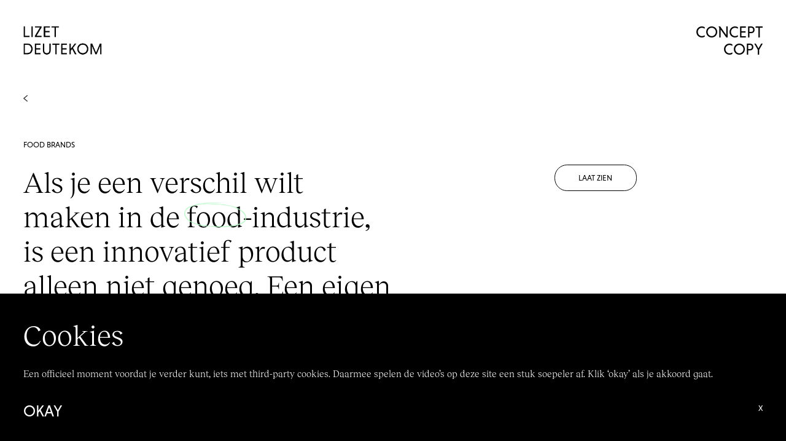

--- FILE ---
content_type: text/html; charset=UTF-8
request_url: http://lizet.com/portfolio/biteswelove
body_size: 4633
content:
<!doctype html>
<html lang="">
<head>
  <meta charset="utf-8">
  <meta name="viewport" content="width=device-width,initial-scale=1.0">
  <meta name="description" content="Freelance creative, copywriter en scenarioschrijver in Amsterdam. Ik help mensen en merken vooruit met een goed concept en spot-on copy.">
  <meta name="keywords" content="copywriting, copywriter, writing, scenarioschrijver, concepts, lizet, deutekom, creative director, creative, freelance creative, freelance, freelance copywriter, creative direction, art director, concept developer, reclame, advertising, media, cultuur, campagne, branding, tone of voice, scriptwriter, social media, video, content, podcasts, podcastmaker, schrijver, filmmaker, conceptontwikkelaar, creatief concept, maker">
  <title>Lizet Deutekom ⚡️ Concepts &amp; Copy &amp; Scenario | Food brands</title>

  <!--Favicon-->
  <link rel="icon" href="/assets/images/favicon.png" type="image/x-icon"/>
 
  <!--Styles-->
  <link href="http://lizet.com/assets/css/index.css" rel="stylesheet">

  <!--Fonts-->
  <link rel="stylesheet" href="https://use.typekit.net/lgc1ood.css">

  <!--Scripts-->
  <script src="https://ajax.googleapis.com/ajax/libs/jquery/3.5.1/jquery.min.js"></script>
  <script type="text/javascript" src="/assets/scripts/scripts.js"></script>
</head><body class="project black">
	<header class="fullPadding black">
  <a href="http://lizet.com"><img class="logo floatLeft" src="http://lizet.com/../assets/images/logo.png" alt="Lizet Deutekom ⚡️ Concepts &amp; Copy &amp; Scenario"/></a>
  <nav class="navigation floatRight" role="navigation">
    <ul class="blankList noUnderline hoverItalic rightAlign"> 
                          
            <li class="portfolio active">
              <a href="http://lizet.com/portfolio?filter=concept">concept</a>
            </li>
                    
            <li class="portfolio active">
              <a href="http://lizet.com/portfolio?filter=copy">copy</a>
            </li>
                    <li class="over-mij ">
            <a href="http://lizet.com/over-mij">Over mij</a>
          </li>
              <li class="contact">
        <a href="#footer">Contact</a>
      </li>
  </nav>
  <div class="toggle floatRight">Menu</div>
</header>	<a class="back fullPadding" href="http://lizet.com/portfolio">
		<span class="small">Terug naar portfolio</span>
	</a>
	<section class="intro fullPadding">
		<h4>Food brands</h4>
				<div>
			<h2 class="scribbles floatLeft"><p>Als je een verschil wilt maken in de <span class='ellipse'>food<span></span></span>-industrie, is een innovatief product alleen niet genoeg. Een eigen smoel, taal en portie <span class='circle'>lef<span></span></span> doen <span class='strikethrough'>vaak<span></span></span> de trick.</p></h2>
			<a href="#insights"><button class="rounded black floatRight">Laat zien</button></a>
		</div>
	</section>
	<section class="gallery fullPadding">
		<button class="left"></button>
		<div class="reel">
											<div class="item image">
						<img class="clickable" src="http://lizet.com/media/pages/portfolio/biteswelove/168477063-1742809659/schermafbeelding-2025-03-20-om-14.32.50.png"/>
					</div>
									<div class="item video">
						<video controls>
							<source src="http://lizet.com/media/pages/portfolio/biteswelove/2033524492-1742809659/oktcampagne2024_paprikapeas.mp4" type="video/mp4">
						</video>
					</div>
									<div class="item image">
						<img class="clickable" src="http://lizet.com/media/pages/portfolio/biteswelove/1913544034-1742809658/bwl-ads_genoozed-feed.png"/>
					</div>
									<div class="item image">
						<img class="clickable" src="http://lizet.com/media/pages/portfolio/biteswelove/3545409975-1742809658/bwl-ads_lesjegeboekt-feed.png"/>
					</div>
									<div class="item image">
						<img class="clickable" src="http://lizet.com/media/pages/portfolio/biteswelove/1595052823-1742809658/biteswelove-copy-lizet-deutekom.png"/>
					</div>
									<div class="item image">
						<img class="clickable" src="http://lizet.com/media/pages/portfolio/biteswelove/3214320354-1742809658/biteswelove-quotes.png"/>
					</div>
									<div class="item image">
						<img class="clickable" src="http://lizet.com/media/pages/portfolio/biteswelove/2676594842-1742809658/karma-kebab-copywriting-lizet-deutekom.png"/>
					</div>
									<div class="item image">
						<img class="clickable" src="http://lizet.com/media/pages/portfolio/biteswelove/1449611080-1742809658/karma-kebab-site-copy.jpg"/>
					</div>
									<div class="item image">
						<img class="clickable" src="http://lizet.com/media/pages/portfolio/biteswelove/3059887692-1742809658/karma-kebab-brochure-copywriting.png"/>
					</div>
									<div class="item image">
						<img class="clickable" src="http://lizet.com/media/pages/portfolio/biteswelove/2871078837-1742809658/lowlander-beer-copywriting-introcampagne-lizet-deutekom.png"/>
					</div>
									<div class="item image">
						<img class="clickable" src="http://lizet.com/media/pages/portfolio/biteswelove/2143796077-1742809659/screenshot-2022-06-21-at-13.33.53.png"/>
					</div>
									<div class="item image">
						<img class="clickable" src="http://lizet.com/media/pages/portfolio/biteswelove/2898656431-1742809658/karma-kebab-photo-by-tess-fluit.jpeg"/>
					</div>
						</div>
		<button class="right"></button>
	</section>
	<section id="insights" class="insights">
		<span class="large centered"><p>Iedere ondernemer met een duurzame missie komt een keer op dat punt: je hebt een woest aantrekkelijk product, maar je krijgt het niet lekker verteld. Gelukkig maak je mij blij met alles wat over duurzaam eten gaat. Een paar favorieten:</p></span>
		<div class="table fullPadding">
			<div class="column floatLeft">
				<h4 class="floatLeft">BitesWeLove</h4>
				<span class="medium"><p>Maakt van gezond snacken het nieuwe normaal. Ik hielp ze aan een eigenzinnige tone of voice die hun tegendraadse notenmixen nog meer op deed vallen. </p>
<p>Dit vertaalden we samen met illustrator <a href="https://weronikamarianna.com/">Weronika Marriana</a> en de designers van <a href="https://www.umbrellastudios.co.uk/work">Umbrella London</a> naar een nieuwe merkidentiteit en social media strategie. Maar ook smaaknamen, verpakkingen, banners, posters, in-store materiaal, online campagnes, nieuwsbrieven en al het communicatiemateriaal dat we maar konden verzinnen. </p>
<p>Later ontwikkelde ik samen met het team een nieuwe merkcampagne, gebaseerd op het idee dat snacken geen 'beloning' hoeft te zijn van goed gedrag: je hebt het al verdiend, dus <em>treat yourself</em>. Marjolein van Damme tekende voor de fotografie.</p>
<p>Een toffe samenwerking van ruim 3 jaar waarin <a href="https://www.biteswelove.nl/">BitesWeLove</a> van kleine (online) niche uitdager naar een volwassen notenmerk in het supermarktschap groeide.</p></span>
			</div>
			<div class="column floatLeft">
				<h4 class="floatLeft">Karma Kebab</h4>
				<span class="medium"><p>Zorgde er hoogstpersoonlijk voor dat het idee van vegan streetfood van 'mwah' in 'hell yeah' veranderde. Met een baanbrekend product (shoarma op basis van knolselderij) en bijbehorende merkidentiteit. </p>
<p>De diervriendelijke ballen hadden ze al. Met dat vertalen in aansprekende copy hielp ik ze verder op weg. <a href="https://zender.nu/karma-kebab">Zender</a> tekende voor de designs, <a href="https://tessfluit.nl/">Tess Fluit</a> voor de foto's. In alle uitingen komen de festival-roots en groene ambitie van Karma Kebab terug. </p>
<p>Zo groeide <a href="https://www.karmakebab.nl/">Karma Kebab</a> van foodtruck naar internationaal kebab-merk dat het zowel in de supermarkt als horeca lekker doet. Zo lekker zelfs, dat ze een nominatie voor 'Coolest Dutch Brand 2021' en 'Startup of the year' in de wacht sleepten.</p></span>
			</div>
			<div class="column floatLeft">
				<h4 class="floatLeft">Lowlander Beer</h4>
				<span class="medium"><p>Pioniert met botanische biertjes, biologische ingrediënten en lage alcoholpercentages. En pakt onderweg hier en daar een design- of brouwprijs mee.</p>
<p>Ik hielp ze om 3 nieuwe smaken in de markt te zetten. Met een social media strategie en email campagne - in thirst inducing English copywriting - waarin we de focus legden op hun bijzondere smaken én het feit dat je daar (bijna) hangover-free van kunt genieten. </p>
<p>De bestaande tone of voice kreeg een update. En ook de zakelijke mailings, met een specifieke horeca-doelgroep, gingen door de copy-wasstraat. </p>
<p><a href="https://www.lowlander-beer.com/">Lowlander</a> is in korte tijd uitgegroeid tot een van de grootste onafhankelijke biermerken van Nederland en wordt in 19 landen verkocht.</p></span>
			</div>
		</div>
	</section>
	<section class="overview borderTop borderBottom black">
					<img class="floatLeft" src="http://lizet.com/media/pages/portfolio/biteswelove/994339511-1742809658/njaevuvo.jpeg" alt="Food brands"/>
				<div class="text fullPadding floatRight">
			<span class="horizontalPadding large"><p>Of je nu alleen een paar social video's nodig hebt, een slim zinnetje dat alles verbindt of een complete (re)branding-campagne - ik help je uit de brand. Dat kan alleen, met een klein team van designer, fotograaf en andere specialisten óf ik sluit me tijdelijk aan bij jouw team.</p></span>
			<div class="table">
				<div class="column floatLeft">
					<h4>Concepten</h4>
					<span class="medium"><ul>
<li>Campagne-idee + uitvoering</li>
<li>Nieuwe namen + payoff</li>
<li>Productlanceringen</li>
<li>Losse uitingen binnen bestaande branding (video, radiospot, social posts)</li>
</ul></span>
				</div>
				<div class="column floatLeft">
					<h4>Creative direction</h4>
					<span class="medium"><ul>
<li>Van eerste brainstorm tot alle puntjes op de i gedurende de uitvoering</li>
<li>Projectleiding van het creatieve team</li>
</ul></span>
				</div>
				<div class="column floatLeft">
					<h4>Copywriting</h4>
					<span class="medium"><ul>
<li>Namen, payoffs</li>
<li>Boilerplate</li>
<li>Nieuwsbrieven</li>
<li>In-store of beursmateriaal</li>
<li>Flyers + posters</li>
<li>Verpakkingen</li>
<li>Websites</li>
</ul></span>
				</div>
			</div>
		</div>
	</section>
	<div id="cookie_banner-wrapper" class="popup cookies">
    <div class="cookie_container">
        <h2 class="white">Cookies</h2>
        <span class="medium cookie_message white"><p>Een officieel moment voordat je verder kunt, iets met third-party cookies. Daarmee spelen de video’s op deze site een stuk soepeler af.  Klik ‘okay’ als je akkoord gaat.</p></span>
                <div class="controls">
            <button class="large cookie_btn cookie_btn_accept_all floatLeft white" onclick="closeCookie()">Okay</button>
            <button class="cookie_btn_deny_all floatRight white" onclick="denyCookie()">x</button>
        </div>
    </div>
</div>

<script>
    function closeCookie() {
        document.cookie = "cookie-note=1;path=/;max-age=864000", banner.style.display = "none";
        window.location.reload();
    }
    function denyCookie() {
        document.cookie = "cookie-note=0;path=/;max-age=864000", banner.style.display = "none";
    }

    var banner = document.getElementById("cookie_banner-wrapper");
    if ((-1 !== document.cookie.indexOf("cookie-note=1")) || (-1 !== document.cookie.indexOf("cookie-note=0"))) {
        banner.style.display = "none";
    }
</script><footer id="footer" class="centered fullPadding">
	<div class="contact">
		<span class="huge noUnderline hoverItalic">
			<a href="mailto:words@lizet.com" target="_blank">words@lizet.com</a><br/>
			<a href="tel:"></a>
		</span>
		<span class="medium"><p>Lees mijn nieuwsbrief 'Het Mensenverblijf', over alle gedoe van diersoort mens:</p>
<iframe src="https://lizetdeutekom.substack.com/embed" width="480" height="150" style="border:1px solid #EEE; background:white;" frameborder="0" scrolling="no"></iframe></span>
	</div>
	<div class="social hoverUnderline">
	    	    <span class="small"><a href="https://www.linkedin.com/in/lizetdeutekom/" target="_blank">LinkedIn</a></span>
	    				<span class="small"><a href="https://vimeo.com/lizetdeutekom" target="_blank">Vimeo</a></span>
	    			    	    <span class="small"><a href="https://www.instagram.com/lizetdeutekom/" target="_blank">Instagram</a></span>
	    	    	    <span class="small"><a href="https://lizetdeutekom.substack.com/about" target="_blank">Nieuwsbrief</a></span>
	    	</div>
	<div class="legal hoverUnderline">
		<span class="small"><a href="http://lizet.com">&copy Lizet Deutekom</a></span>
					<span class="small"><a href="http://lizet.com/media/site/925125673-1742809656/algemene-voorwaarden-lizet-deutekom-copy-concept.pdf">Terms</a></span>
				<span class="small"><a href="https://www.objektstudio.nl/studio" target="_blank">Design: From Here On</a></span>
		<span class="small">Kom nog eens langs!</span>
	</div>
</footer></body>

--- FILE ---
content_type: text/css
request_url: http://lizet.com/assets/css/index.css
body_size: 3154
content:

@charset "UTF-8";

/*=================================== Custom fonts ===================================*/
@font-face {
  font-family: 'Reckless-Light';
  src: url('../fonts/Reckless-Light.eot');
  src: url('../fonts/Reckless-Light.eot?#iefix') format('embedded-opentype'),
       url('../fonts/Reckless-Light.woff2') format('woff2'),
       url('../fonts/Reckless-Light.woff') format('woff')
}


/*=================================== Initialization & General ===================================*/

* { margin:0; padding:0; border:none; box-sizing:border-box; }
html { font-size:1vw; }
body, body > section { width:100%; overflow-x:hidden; }
h1, h2, h3, h4, h5, h6, p { border:0; font-size:inherit; font-weight:inherit; }
button { background-color:transparent; background-repeat:no-repeat; cursor:pointer; overflow: hidden; outline:none; }
h1 p, h2 p, h3 p, h4 p, h5 p, h6 p, span p { margin-bottom:1.5rem; }
input:focus, select:focus, textarea:focus, button:focus { outline:none; }
input[type=search]::-ms-clear {  display: none; width : 0; height: 0; }
input[type=search]::-ms-reveal {  display: none; width : 0; height: 0; }
input[type="search"]::-webkit-search-decoration, input[type="search"]::-webkit-search-cancel-button, input[type="search"]::-webkit-search-results-button, input[type="search"]::-webkit-search-results-decoration { display:none; }


/*=================================== Style snippets ===================================*/
/*Universal snippets*/
.clickable { cursor:pointer; }
.centered { text-align:center; }
.rightAlign { text-align:right; }
.floatLeft { float:left; }
.floatRight { float:right; }
.blankList { list-style:none; }

/*Site-specific snippets*/
.rotated { position:absolute; transform:rotate(90deg); transform-origin:bottom right; }

.horizontalPadding { padding:0 3rem; }
.fullPadding { padding:3rem; }
.borderTop.black { border-top:0.08rem solid #000; }
.borderBottom.black { border-bottom:0.08rem solid #000; }
.borderRight.black { border-right:0.08rem solid #000; }
button.rounded.black { padding:1rem 3rem; border-radius:1.6rem; border:0.08rem solid #000; background:#fff; }
button.left { background:url(/assets/images/icon-left.png) no-repeat center left; background-size:0.5rem; }
button.right { background:url(/assets/images/icon-right.png) no-repeat center right; background-size:0.5rem; }

/*Scribble styles*/
.scribbles span { display:inline-block; position:relative; }
.scribbles span > span { width:110%; left:-5%; position:absolute; z-index:10; }
.scribbles .circle span { height:100%; top:0; background:url(/assets/images/scribble-circle.png) no-repeat; background-size:contain; }
.scribbles .ellipse span { height:100%; top:10%; background:url(/assets/images/scribble-ellipse.png) no-repeat; background-size:contain; }
.scribbles .strikethrough span { height:0.5rem; top:55%; background:url(/assets/images/scribble-strikethrough.png) no-repeat; background-size:100%; }
.scribbles .underline span { height:0.5rem; bottom:0; background:url(/assets/images/scribble-underline.png) no-repeat; background-size:100%; }

/*Double column module*/
.doubleColumn { width:70%; margin:8rem 15%; display:inline-block; }
.doubleColumn > *, .doubleColumn > * p { column-count:2; }

/*Table module*/
.table { display:inline-block; }
.table div { width:33.3%; padding:3rem; }
.table div h4 { width:100%; margin-bottom:1.5rem; }

/*Hint module*/
.hint { right:4rem; bottom:3rem; padding-right:6rem; background:url(/assets/images/icon-right.png) no-repeat center right; background-size:0.5rem; }

/*Links module*/
.links .link { width:100%; display:inline-block; background:url(/assets/images/icon-plus.png) no-repeat center right 8rem; background-size:1rem; }
.links .link h3 { margin:1rem 0 0 1rem; display:none; }
.links .link button { margin-top:0.6rem; display:none; }
.links .link:hover button, .links .link:hover h3 { display:block; }

/*=================================== Templates ===================================*/

#cookie_banner-wrapper { width:100%; z-index:100; left:0; bottom:0; padding:3rem; position:fixed; background-color:#000; }
#cookie_banner-wrapper h2 { margin-bottom:2rem; }
#cookie_banner-wrapper .controls { margin-top:3rem; }

header .logo { width:10rem; margin-top:0.25rem; }
header .toggle { display:none; }
header nav { right:3rem; z-index:100; position:absolute; overflow:hidden; }
header nav ul li { display:none; }
header nav ul li.portfolio, header nav ul:hover li { display:block !important; }

footer .contact span { width:100%; margin:3rem 0 0; display:inline-block; }
footer .social { margin:3rem 0 2rem; }
footer .social span, footer .legal span { width:17rem; display:inline-block; }

section { position:relative; }

.home .intro .text { width:65%; margin-top:7rem; }
.home .intro .text div { display:inline-block; }
.home .intro .text button { margin-top:4rem; }
.home .outro > * { width:50%; }
.home .outro .text { padding-right:10rem; }
.home .outro .text button { bottom:3rem; position:absolute; }

.portfolio .intro > img { width:80%; margin-top:10rem; display:inline-block; }
.portfolio .intro .filters { margin:8rem 0 10rem; }
.portfolio .intro .filters .filter { margin:0 1.5rem; }
/*.portfolio .links { position:relative; }
.portfolio .links button { right:3rem; position:absolute; }*/
.portfolio .clients img { width:100%; }
.portfolio .clients h1 { left:0; top:0; position:absolute; z-index:10; }

.project .back { width:50%; height:1rem; margin-top:3rem; background:url(/assets/images/icon-left.png) no-repeat 3rem 3rem; background-size:0.5rem; display:block; }
.project .back span { margin-left:2rem; display:none; }
.project .back:hover span { display:inline-block; }
.project .intro h4 { margin-bottom:2rem; }
.project .intro h2 { width:50%; }
.project .intro button { margin-right:16rem; }
.project .gallery { display:flex; }
.project .gallery button { width:5%; }
.project .gallery .reel { width:90%; overflow:hidden; }
.project .gallery .reel .item { text-align:center; display:none; }
.project .gallery .reel .item:first-child { display:block; }
.project .gallery .reel .item.embed iframe { width:71.11rem; background-color:#000; }
.project .gallery .reel .item img, .project .gallery .reel .item video, .project .gallery .reel .item.embed iframe { height:40rem; }
.project .gallery .reel .image.active { width:100vw; height:100vh; left:0; top:0; z-index:100; position:fixed; background:url(/assets/images/background-lightbox.png) repeat; display:flex; justify-content:center; align-items:center; }
.project .gallery .reel .image.active img { height:60vw; display:inline-block; }
.project .insights > span { width:60%; margin:6rem 20% 6rem; display:inline-block; }
.project .insights .table { margin-bottom:3rem; }
.project .overview { display:flex; }
.project .overview > * { width:50%; }
.project .overview .text { position:relative; }
.project .overview .text span { display:inline-block; }
.project .overview .text .table { width:87%; bottom:0; position:absolute; display:block; }
.project .overview .text .table div { padding:3rem 1rem; }

.about .intro img { width:60rem; margin:3rem auto 6rem; display:block; }
.about .serviceOverview { display:flex; }
.about .serviceOverview .text { width:50%; position:relative; }
.about .serviceOverview .text .overlay { width:100%; height:100%; left:0; top:0; z-index:20; position:absolute; background:#fff; display:flex; justify-content:center; align-items:center; }
.about .serviceOverview .text:hover .overlay { display:none; } 
.about .serviceOverview .text .details span { margin-bottom:13rem; display:inline-block; }
.about .serviceOverview .text button { left:6rem; bottom:6rem; position:absolute; }
.about .services img { width:100%; }
.about .services button { margin:3rem; }
.about .person { display:inline-block; }
.about .person > * { width:50%; }
.about .person .text .wrapper .large { margin-bottom:2rem; display:inline-block; }
.about .clients a { margin-bottom:2rem; display:inline-block; }
.about .clients a .small { top:-1rem; margin-left:1rem; display:inline-block; position:relative; }

/*=================================== Texts ===================================*/

/*Default text styles*/
nav, .toggle { font:400 2rem/2.2rem niveau-grotesk, Sans-Serif; text-transform:uppercase; }
button { font:400 1rem/1.2rem niveau-grotesk, Sans-Serif; text-transform:uppercase; }
button.large { font:400 2rem/2rem niveau-grotesk, Sans-Serif; text-transform:uppercase; }
span.large { font:1.9rem/2.6rem 'Reckless-Light', Sans-Serif; }
span.medium { font:1.2rem/1.6rem 'Reckless-Light', Sans-Serif; }
span.small { font:500 1rem/1rem niveau-grotesk, Sans-Serif; text-transform:uppercase; }
span.tiny, h4 { font:1rem/1rem niveau-grotesk, Sans-Serif; text-transform:uppercase; }
h1 { font:4.0rem/4.5rem 'Reckless-Light', Sans-Serif; }
h1.large { font:5rem/5rem 'Reckless-Light', Sans-Serif; }
h2, span.huge { font:3.7rem/4.4rem 'Reckless-Light', Sans-Serif; }
h3 { font:400 1rem/1rem niveau-grotesk, Sans-Serif; text-transform:uppercase; }

/*Text styles*/
.white { color:#fff; } 
.highLines { line-height:220% !important; }
.uppercase { text-transform:uppercase; }

/*Link styles*/
.black a:link, .black a:visited, .black a:hover, .black a:active { color:#000; } 
.white a:link, .white a:visited, .white a:hover, .white a:active { color:#fff; } 

.alwaysUnderline a:link, .alwaysUnderline a:visited, .alwaysUnderline a:hover, .alwaysUnderline a:active { text-decoration:none; border-bottom:0.1rem solid #000; }
.hoverUnderline a:link, .hoverUnderline a:visited, .noUnderline a:link, .noUnderline a:visited, .noUnderline a:hover, .noUnderline a:active { text-decoration:none; }
.hoverItalic a:hover, .hoverItalic a:active, .hoverItalic a:hover button, .hoverItalic a:active button { font-style:italic; }
.hoverItalic a:hover button, .hoverItalic a:active button { letter-spacing:0.012rem; }

span.hoverUnderline a:hover, span.hoverUnderline a:active, .hoverUnderline span a:hover, .hoverUnderline span a:active { text-decoration:none; border-bottom:0.1rem solid #000; }
.hoverUnderline a:hover, .hoverUnderline a:active { text-decoration:underline; }

/*=================================== Mobile Styles ===================================*/

@media all and (max-width:600px) {

	/*=================================== Snippets ===================================*/

	/*Links module*/
	.links .link { background:none; }
	.links .link h3 { width:100%; margin:2rem 0 0 0; display:block; }
	.links .link button { display:none; }
	.links .link:hover button, .links .link:hover h3 { display:none; }

	/*Double column module*/
	.doubleColumn { width:90%; margin:8rem 5%; }
	.doubleColumn > *, .doubleColumn > * p { column-count:1; }

	/*Table module*/
	.table div { width:80%; margin:1.5rem 10%; padding:0; text-align:center; }

	/*=================================== Templates ===================================*/
	html { font-size:2.5vw; }
	
	header nav { display:none; }
	header nav ul { margin-top:10rem; }
	header nav ul li { width:100%; padding:4rem; display:block; text-align:center !important; border-bottom:0.1rem solid #000; }
	header nav ul li:last-of-type { border-bottom:none; }
	header .toggle { display:block; }	
	header.active { width:100vw; height:100vh; position:fixed; background:#fff; z-index:100; }
	header.active nav { width:100%; left:0; right:0; position:relative; display:block; }
	header.active .toggle { right:3rem; position:absolute; }

	footer .social span, footer .legal span { width:49%; margin:1rem auto; }

	.home .intro .text { width:80%; margin-top:7rem; }
	.home .intro .hint { display:none; }
	.home .outro > * { width:100%; }
	.home .outro img { position:absolute; }
	.home .outro .text { padding-right:10rem; padding-top:100vw; float:right !important;}
	.home .outro .text button { margin:5rem auto 2rem; bottom:auto; position:relative; }

	.portfolio .intro > img { width:100%; }
	.portfolio .intro .hint { display:none; }

	.project .back span { display:block; }
	.project .intro h2 { width:80%; }
	.project .intro button { margin:5rem 0 0 0; float:left !important; }
	.project .gallery { padding:0 !important; }
	.project .gallery button { width:5rem; height:5rem; top:3rem; position:absolute; z-index:10; background-color:#fff; background-position:center center; }
	.project .gallery button.left { left:0; }
	.project .gallery button.right { right:0; }
	.project .gallery .reel { width:100%; }
	.project .gallery .reel .item.embed iframe { height:22.5rem !important; }
	.project .gallery .reel .item img, .project .gallery .reel .item video, .project .gallery .reel .item.embed iframe { width:100%; height:auto; }
	.project .insights > span { width:80%; margin:6rem 10% 6rem; }
	.project .overview { display:block; }
	.project .overview > img { width:100%; }
	.project .overview .text { width:100%; padding:5rem 0 !important; position:relative; float:left !important; text-align:center; }
	.project .overview .text .table { width:100%; margin-top:5rem; position:relative; }

	.about .intro img { width:100%; }
	.about .serviceOverview { display:block; }
	.about .serviceOverview .text { width:100%; }
	.about .serviceOverview .text:first-of-type { border-bottom:0.08rem solid #000; border-right:none !important; }
	.about .serviceOverview .text .overlay { display:none; }
	.about .services .table { text-align:center; }
	.about .person { position:relative; }
	.about .person > * { width:100%; }
	.about .person img { position:absolute; left:0; top:0; }
	.about .person .text { padding-top:110vw; }

  /*=================================== Texts ===================================*/

  /*Default text styles*/
  nav { font:400 4rem/4rem niveau-grotesk, Sans-Serif; text-transform:uppercase; }
  span.small { font:500 1.2rem/1.2rem niveau-grotesk, Sans-Serif; text-transform:uppercase; }
  span.tiny, h4 { font:1.2rem/1.2rem niveau-grotesk, Sans-Serif; text-transform:uppercase; }
  h1 { font:3rem/3.5rem 'Reckless-Light', Sans-Serif; }
}
